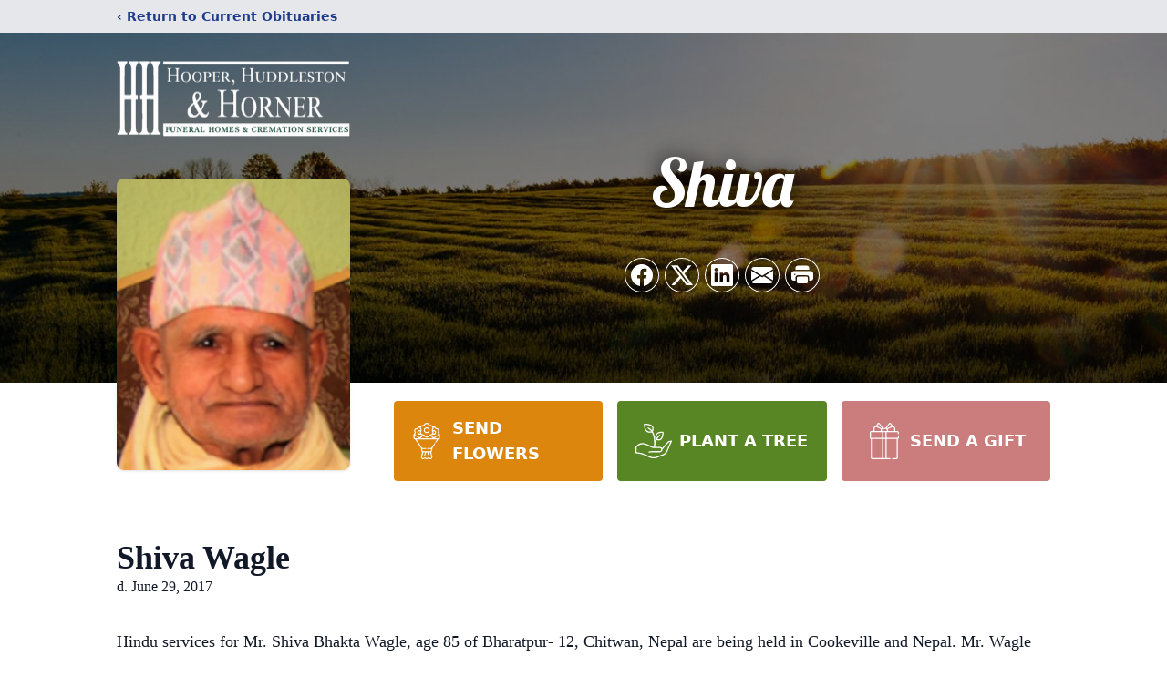

--- FILE ---
content_type: text/html; charset=utf-8
request_url: https://www.google.com/recaptcha/enterprise/anchor?ar=1&k=6LchUU0qAAAAAPVs5XdGMAA8TbHTR1HNlRB62Yqw&co=aHR0cHM6Ly93d3cuaGhoZnVuZXJhbHMuY29tOjQ0Mw..&hl=en&type=image&v=PoyoqOPhxBO7pBk68S4YbpHZ&theme=light&size=invisible&badge=bottomright&anchor-ms=20000&execute-ms=30000&cb=axa03m5sa4sn
body_size: 48938
content:
<!DOCTYPE HTML><html dir="ltr" lang="en"><head><meta http-equiv="Content-Type" content="text/html; charset=UTF-8">
<meta http-equiv="X-UA-Compatible" content="IE=edge">
<title>reCAPTCHA</title>
<style type="text/css">
/* cyrillic-ext */
@font-face {
  font-family: 'Roboto';
  font-style: normal;
  font-weight: 400;
  font-stretch: 100%;
  src: url(//fonts.gstatic.com/s/roboto/v48/KFO7CnqEu92Fr1ME7kSn66aGLdTylUAMa3GUBHMdazTgWw.woff2) format('woff2');
  unicode-range: U+0460-052F, U+1C80-1C8A, U+20B4, U+2DE0-2DFF, U+A640-A69F, U+FE2E-FE2F;
}
/* cyrillic */
@font-face {
  font-family: 'Roboto';
  font-style: normal;
  font-weight: 400;
  font-stretch: 100%;
  src: url(//fonts.gstatic.com/s/roboto/v48/KFO7CnqEu92Fr1ME7kSn66aGLdTylUAMa3iUBHMdazTgWw.woff2) format('woff2');
  unicode-range: U+0301, U+0400-045F, U+0490-0491, U+04B0-04B1, U+2116;
}
/* greek-ext */
@font-face {
  font-family: 'Roboto';
  font-style: normal;
  font-weight: 400;
  font-stretch: 100%;
  src: url(//fonts.gstatic.com/s/roboto/v48/KFO7CnqEu92Fr1ME7kSn66aGLdTylUAMa3CUBHMdazTgWw.woff2) format('woff2');
  unicode-range: U+1F00-1FFF;
}
/* greek */
@font-face {
  font-family: 'Roboto';
  font-style: normal;
  font-weight: 400;
  font-stretch: 100%;
  src: url(//fonts.gstatic.com/s/roboto/v48/KFO7CnqEu92Fr1ME7kSn66aGLdTylUAMa3-UBHMdazTgWw.woff2) format('woff2');
  unicode-range: U+0370-0377, U+037A-037F, U+0384-038A, U+038C, U+038E-03A1, U+03A3-03FF;
}
/* math */
@font-face {
  font-family: 'Roboto';
  font-style: normal;
  font-weight: 400;
  font-stretch: 100%;
  src: url(//fonts.gstatic.com/s/roboto/v48/KFO7CnqEu92Fr1ME7kSn66aGLdTylUAMawCUBHMdazTgWw.woff2) format('woff2');
  unicode-range: U+0302-0303, U+0305, U+0307-0308, U+0310, U+0312, U+0315, U+031A, U+0326-0327, U+032C, U+032F-0330, U+0332-0333, U+0338, U+033A, U+0346, U+034D, U+0391-03A1, U+03A3-03A9, U+03B1-03C9, U+03D1, U+03D5-03D6, U+03F0-03F1, U+03F4-03F5, U+2016-2017, U+2034-2038, U+203C, U+2040, U+2043, U+2047, U+2050, U+2057, U+205F, U+2070-2071, U+2074-208E, U+2090-209C, U+20D0-20DC, U+20E1, U+20E5-20EF, U+2100-2112, U+2114-2115, U+2117-2121, U+2123-214F, U+2190, U+2192, U+2194-21AE, U+21B0-21E5, U+21F1-21F2, U+21F4-2211, U+2213-2214, U+2216-22FF, U+2308-230B, U+2310, U+2319, U+231C-2321, U+2336-237A, U+237C, U+2395, U+239B-23B7, U+23D0, U+23DC-23E1, U+2474-2475, U+25AF, U+25B3, U+25B7, U+25BD, U+25C1, U+25CA, U+25CC, U+25FB, U+266D-266F, U+27C0-27FF, U+2900-2AFF, U+2B0E-2B11, U+2B30-2B4C, U+2BFE, U+3030, U+FF5B, U+FF5D, U+1D400-1D7FF, U+1EE00-1EEFF;
}
/* symbols */
@font-face {
  font-family: 'Roboto';
  font-style: normal;
  font-weight: 400;
  font-stretch: 100%;
  src: url(//fonts.gstatic.com/s/roboto/v48/KFO7CnqEu92Fr1ME7kSn66aGLdTylUAMaxKUBHMdazTgWw.woff2) format('woff2');
  unicode-range: U+0001-000C, U+000E-001F, U+007F-009F, U+20DD-20E0, U+20E2-20E4, U+2150-218F, U+2190, U+2192, U+2194-2199, U+21AF, U+21E6-21F0, U+21F3, U+2218-2219, U+2299, U+22C4-22C6, U+2300-243F, U+2440-244A, U+2460-24FF, U+25A0-27BF, U+2800-28FF, U+2921-2922, U+2981, U+29BF, U+29EB, U+2B00-2BFF, U+4DC0-4DFF, U+FFF9-FFFB, U+10140-1018E, U+10190-1019C, U+101A0, U+101D0-101FD, U+102E0-102FB, U+10E60-10E7E, U+1D2C0-1D2D3, U+1D2E0-1D37F, U+1F000-1F0FF, U+1F100-1F1AD, U+1F1E6-1F1FF, U+1F30D-1F30F, U+1F315, U+1F31C, U+1F31E, U+1F320-1F32C, U+1F336, U+1F378, U+1F37D, U+1F382, U+1F393-1F39F, U+1F3A7-1F3A8, U+1F3AC-1F3AF, U+1F3C2, U+1F3C4-1F3C6, U+1F3CA-1F3CE, U+1F3D4-1F3E0, U+1F3ED, U+1F3F1-1F3F3, U+1F3F5-1F3F7, U+1F408, U+1F415, U+1F41F, U+1F426, U+1F43F, U+1F441-1F442, U+1F444, U+1F446-1F449, U+1F44C-1F44E, U+1F453, U+1F46A, U+1F47D, U+1F4A3, U+1F4B0, U+1F4B3, U+1F4B9, U+1F4BB, U+1F4BF, U+1F4C8-1F4CB, U+1F4D6, U+1F4DA, U+1F4DF, U+1F4E3-1F4E6, U+1F4EA-1F4ED, U+1F4F7, U+1F4F9-1F4FB, U+1F4FD-1F4FE, U+1F503, U+1F507-1F50B, U+1F50D, U+1F512-1F513, U+1F53E-1F54A, U+1F54F-1F5FA, U+1F610, U+1F650-1F67F, U+1F687, U+1F68D, U+1F691, U+1F694, U+1F698, U+1F6AD, U+1F6B2, U+1F6B9-1F6BA, U+1F6BC, U+1F6C6-1F6CF, U+1F6D3-1F6D7, U+1F6E0-1F6EA, U+1F6F0-1F6F3, U+1F6F7-1F6FC, U+1F700-1F7FF, U+1F800-1F80B, U+1F810-1F847, U+1F850-1F859, U+1F860-1F887, U+1F890-1F8AD, U+1F8B0-1F8BB, U+1F8C0-1F8C1, U+1F900-1F90B, U+1F93B, U+1F946, U+1F984, U+1F996, U+1F9E9, U+1FA00-1FA6F, U+1FA70-1FA7C, U+1FA80-1FA89, U+1FA8F-1FAC6, U+1FACE-1FADC, U+1FADF-1FAE9, U+1FAF0-1FAF8, U+1FB00-1FBFF;
}
/* vietnamese */
@font-face {
  font-family: 'Roboto';
  font-style: normal;
  font-weight: 400;
  font-stretch: 100%;
  src: url(//fonts.gstatic.com/s/roboto/v48/KFO7CnqEu92Fr1ME7kSn66aGLdTylUAMa3OUBHMdazTgWw.woff2) format('woff2');
  unicode-range: U+0102-0103, U+0110-0111, U+0128-0129, U+0168-0169, U+01A0-01A1, U+01AF-01B0, U+0300-0301, U+0303-0304, U+0308-0309, U+0323, U+0329, U+1EA0-1EF9, U+20AB;
}
/* latin-ext */
@font-face {
  font-family: 'Roboto';
  font-style: normal;
  font-weight: 400;
  font-stretch: 100%;
  src: url(//fonts.gstatic.com/s/roboto/v48/KFO7CnqEu92Fr1ME7kSn66aGLdTylUAMa3KUBHMdazTgWw.woff2) format('woff2');
  unicode-range: U+0100-02BA, U+02BD-02C5, U+02C7-02CC, U+02CE-02D7, U+02DD-02FF, U+0304, U+0308, U+0329, U+1D00-1DBF, U+1E00-1E9F, U+1EF2-1EFF, U+2020, U+20A0-20AB, U+20AD-20C0, U+2113, U+2C60-2C7F, U+A720-A7FF;
}
/* latin */
@font-face {
  font-family: 'Roboto';
  font-style: normal;
  font-weight: 400;
  font-stretch: 100%;
  src: url(//fonts.gstatic.com/s/roboto/v48/KFO7CnqEu92Fr1ME7kSn66aGLdTylUAMa3yUBHMdazQ.woff2) format('woff2');
  unicode-range: U+0000-00FF, U+0131, U+0152-0153, U+02BB-02BC, U+02C6, U+02DA, U+02DC, U+0304, U+0308, U+0329, U+2000-206F, U+20AC, U+2122, U+2191, U+2193, U+2212, U+2215, U+FEFF, U+FFFD;
}
/* cyrillic-ext */
@font-face {
  font-family: 'Roboto';
  font-style: normal;
  font-weight: 500;
  font-stretch: 100%;
  src: url(//fonts.gstatic.com/s/roboto/v48/KFO7CnqEu92Fr1ME7kSn66aGLdTylUAMa3GUBHMdazTgWw.woff2) format('woff2');
  unicode-range: U+0460-052F, U+1C80-1C8A, U+20B4, U+2DE0-2DFF, U+A640-A69F, U+FE2E-FE2F;
}
/* cyrillic */
@font-face {
  font-family: 'Roboto';
  font-style: normal;
  font-weight: 500;
  font-stretch: 100%;
  src: url(//fonts.gstatic.com/s/roboto/v48/KFO7CnqEu92Fr1ME7kSn66aGLdTylUAMa3iUBHMdazTgWw.woff2) format('woff2');
  unicode-range: U+0301, U+0400-045F, U+0490-0491, U+04B0-04B1, U+2116;
}
/* greek-ext */
@font-face {
  font-family: 'Roboto';
  font-style: normal;
  font-weight: 500;
  font-stretch: 100%;
  src: url(//fonts.gstatic.com/s/roboto/v48/KFO7CnqEu92Fr1ME7kSn66aGLdTylUAMa3CUBHMdazTgWw.woff2) format('woff2');
  unicode-range: U+1F00-1FFF;
}
/* greek */
@font-face {
  font-family: 'Roboto';
  font-style: normal;
  font-weight: 500;
  font-stretch: 100%;
  src: url(//fonts.gstatic.com/s/roboto/v48/KFO7CnqEu92Fr1ME7kSn66aGLdTylUAMa3-UBHMdazTgWw.woff2) format('woff2');
  unicode-range: U+0370-0377, U+037A-037F, U+0384-038A, U+038C, U+038E-03A1, U+03A3-03FF;
}
/* math */
@font-face {
  font-family: 'Roboto';
  font-style: normal;
  font-weight: 500;
  font-stretch: 100%;
  src: url(//fonts.gstatic.com/s/roboto/v48/KFO7CnqEu92Fr1ME7kSn66aGLdTylUAMawCUBHMdazTgWw.woff2) format('woff2');
  unicode-range: U+0302-0303, U+0305, U+0307-0308, U+0310, U+0312, U+0315, U+031A, U+0326-0327, U+032C, U+032F-0330, U+0332-0333, U+0338, U+033A, U+0346, U+034D, U+0391-03A1, U+03A3-03A9, U+03B1-03C9, U+03D1, U+03D5-03D6, U+03F0-03F1, U+03F4-03F5, U+2016-2017, U+2034-2038, U+203C, U+2040, U+2043, U+2047, U+2050, U+2057, U+205F, U+2070-2071, U+2074-208E, U+2090-209C, U+20D0-20DC, U+20E1, U+20E5-20EF, U+2100-2112, U+2114-2115, U+2117-2121, U+2123-214F, U+2190, U+2192, U+2194-21AE, U+21B0-21E5, U+21F1-21F2, U+21F4-2211, U+2213-2214, U+2216-22FF, U+2308-230B, U+2310, U+2319, U+231C-2321, U+2336-237A, U+237C, U+2395, U+239B-23B7, U+23D0, U+23DC-23E1, U+2474-2475, U+25AF, U+25B3, U+25B7, U+25BD, U+25C1, U+25CA, U+25CC, U+25FB, U+266D-266F, U+27C0-27FF, U+2900-2AFF, U+2B0E-2B11, U+2B30-2B4C, U+2BFE, U+3030, U+FF5B, U+FF5D, U+1D400-1D7FF, U+1EE00-1EEFF;
}
/* symbols */
@font-face {
  font-family: 'Roboto';
  font-style: normal;
  font-weight: 500;
  font-stretch: 100%;
  src: url(//fonts.gstatic.com/s/roboto/v48/KFO7CnqEu92Fr1ME7kSn66aGLdTylUAMaxKUBHMdazTgWw.woff2) format('woff2');
  unicode-range: U+0001-000C, U+000E-001F, U+007F-009F, U+20DD-20E0, U+20E2-20E4, U+2150-218F, U+2190, U+2192, U+2194-2199, U+21AF, U+21E6-21F0, U+21F3, U+2218-2219, U+2299, U+22C4-22C6, U+2300-243F, U+2440-244A, U+2460-24FF, U+25A0-27BF, U+2800-28FF, U+2921-2922, U+2981, U+29BF, U+29EB, U+2B00-2BFF, U+4DC0-4DFF, U+FFF9-FFFB, U+10140-1018E, U+10190-1019C, U+101A0, U+101D0-101FD, U+102E0-102FB, U+10E60-10E7E, U+1D2C0-1D2D3, U+1D2E0-1D37F, U+1F000-1F0FF, U+1F100-1F1AD, U+1F1E6-1F1FF, U+1F30D-1F30F, U+1F315, U+1F31C, U+1F31E, U+1F320-1F32C, U+1F336, U+1F378, U+1F37D, U+1F382, U+1F393-1F39F, U+1F3A7-1F3A8, U+1F3AC-1F3AF, U+1F3C2, U+1F3C4-1F3C6, U+1F3CA-1F3CE, U+1F3D4-1F3E0, U+1F3ED, U+1F3F1-1F3F3, U+1F3F5-1F3F7, U+1F408, U+1F415, U+1F41F, U+1F426, U+1F43F, U+1F441-1F442, U+1F444, U+1F446-1F449, U+1F44C-1F44E, U+1F453, U+1F46A, U+1F47D, U+1F4A3, U+1F4B0, U+1F4B3, U+1F4B9, U+1F4BB, U+1F4BF, U+1F4C8-1F4CB, U+1F4D6, U+1F4DA, U+1F4DF, U+1F4E3-1F4E6, U+1F4EA-1F4ED, U+1F4F7, U+1F4F9-1F4FB, U+1F4FD-1F4FE, U+1F503, U+1F507-1F50B, U+1F50D, U+1F512-1F513, U+1F53E-1F54A, U+1F54F-1F5FA, U+1F610, U+1F650-1F67F, U+1F687, U+1F68D, U+1F691, U+1F694, U+1F698, U+1F6AD, U+1F6B2, U+1F6B9-1F6BA, U+1F6BC, U+1F6C6-1F6CF, U+1F6D3-1F6D7, U+1F6E0-1F6EA, U+1F6F0-1F6F3, U+1F6F7-1F6FC, U+1F700-1F7FF, U+1F800-1F80B, U+1F810-1F847, U+1F850-1F859, U+1F860-1F887, U+1F890-1F8AD, U+1F8B0-1F8BB, U+1F8C0-1F8C1, U+1F900-1F90B, U+1F93B, U+1F946, U+1F984, U+1F996, U+1F9E9, U+1FA00-1FA6F, U+1FA70-1FA7C, U+1FA80-1FA89, U+1FA8F-1FAC6, U+1FACE-1FADC, U+1FADF-1FAE9, U+1FAF0-1FAF8, U+1FB00-1FBFF;
}
/* vietnamese */
@font-face {
  font-family: 'Roboto';
  font-style: normal;
  font-weight: 500;
  font-stretch: 100%;
  src: url(//fonts.gstatic.com/s/roboto/v48/KFO7CnqEu92Fr1ME7kSn66aGLdTylUAMa3OUBHMdazTgWw.woff2) format('woff2');
  unicode-range: U+0102-0103, U+0110-0111, U+0128-0129, U+0168-0169, U+01A0-01A1, U+01AF-01B0, U+0300-0301, U+0303-0304, U+0308-0309, U+0323, U+0329, U+1EA0-1EF9, U+20AB;
}
/* latin-ext */
@font-face {
  font-family: 'Roboto';
  font-style: normal;
  font-weight: 500;
  font-stretch: 100%;
  src: url(//fonts.gstatic.com/s/roboto/v48/KFO7CnqEu92Fr1ME7kSn66aGLdTylUAMa3KUBHMdazTgWw.woff2) format('woff2');
  unicode-range: U+0100-02BA, U+02BD-02C5, U+02C7-02CC, U+02CE-02D7, U+02DD-02FF, U+0304, U+0308, U+0329, U+1D00-1DBF, U+1E00-1E9F, U+1EF2-1EFF, U+2020, U+20A0-20AB, U+20AD-20C0, U+2113, U+2C60-2C7F, U+A720-A7FF;
}
/* latin */
@font-face {
  font-family: 'Roboto';
  font-style: normal;
  font-weight: 500;
  font-stretch: 100%;
  src: url(//fonts.gstatic.com/s/roboto/v48/KFO7CnqEu92Fr1ME7kSn66aGLdTylUAMa3yUBHMdazQ.woff2) format('woff2');
  unicode-range: U+0000-00FF, U+0131, U+0152-0153, U+02BB-02BC, U+02C6, U+02DA, U+02DC, U+0304, U+0308, U+0329, U+2000-206F, U+20AC, U+2122, U+2191, U+2193, U+2212, U+2215, U+FEFF, U+FFFD;
}
/* cyrillic-ext */
@font-face {
  font-family: 'Roboto';
  font-style: normal;
  font-weight: 900;
  font-stretch: 100%;
  src: url(//fonts.gstatic.com/s/roboto/v48/KFO7CnqEu92Fr1ME7kSn66aGLdTylUAMa3GUBHMdazTgWw.woff2) format('woff2');
  unicode-range: U+0460-052F, U+1C80-1C8A, U+20B4, U+2DE0-2DFF, U+A640-A69F, U+FE2E-FE2F;
}
/* cyrillic */
@font-face {
  font-family: 'Roboto';
  font-style: normal;
  font-weight: 900;
  font-stretch: 100%;
  src: url(//fonts.gstatic.com/s/roboto/v48/KFO7CnqEu92Fr1ME7kSn66aGLdTylUAMa3iUBHMdazTgWw.woff2) format('woff2');
  unicode-range: U+0301, U+0400-045F, U+0490-0491, U+04B0-04B1, U+2116;
}
/* greek-ext */
@font-face {
  font-family: 'Roboto';
  font-style: normal;
  font-weight: 900;
  font-stretch: 100%;
  src: url(//fonts.gstatic.com/s/roboto/v48/KFO7CnqEu92Fr1ME7kSn66aGLdTylUAMa3CUBHMdazTgWw.woff2) format('woff2');
  unicode-range: U+1F00-1FFF;
}
/* greek */
@font-face {
  font-family: 'Roboto';
  font-style: normal;
  font-weight: 900;
  font-stretch: 100%;
  src: url(//fonts.gstatic.com/s/roboto/v48/KFO7CnqEu92Fr1ME7kSn66aGLdTylUAMa3-UBHMdazTgWw.woff2) format('woff2');
  unicode-range: U+0370-0377, U+037A-037F, U+0384-038A, U+038C, U+038E-03A1, U+03A3-03FF;
}
/* math */
@font-face {
  font-family: 'Roboto';
  font-style: normal;
  font-weight: 900;
  font-stretch: 100%;
  src: url(//fonts.gstatic.com/s/roboto/v48/KFO7CnqEu92Fr1ME7kSn66aGLdTylUAMawCUBHMdazTgWw.woff2) format('woff2');
  unicode-range: U+0302-0303, U+0305, U+0307-0308, U+0310, U+0312, U+0315, U+031A, U+0326-0327, U+032C, U+032F-0330, U+0332-0333, U+0338, U+033A, U+0346, U+034D, U+0391-03A1, U+03A3-03A9, U+03B1-03C9, U+03D1, U+03D5-03D6, U+03F0-03F1, U+03F4-03F5, U+2016-2017, U+2034-2038, U+203C, U+2040, U+2043, U+2047, U+2050, U+2057, U+205F, U+2070-2071, U+2074-208E, U+2090-209C, U+20D0-20DC, U+20E1, U+20E5-20EF, U+2100-2112, U+2114-2115, U+2117-2121, U+2123-214F, U+2190, U+2192, U+2194-21AE, U+21B0-21E5, U+21F1-21F2, U+21F4-2211, U+2213-2214, U+2216-22FF, U+2308-230B, U+2310, U+2319, U+231C-2321, U+2336-237A, U+237C, U+2395, U+239B-23B7, U+23D0, U+23DC-23E1, U+2474-2475, U+25AF, U+25B3, U+25B7, U+25BD, U+25C1, U+25CA, U+25CC, U+25FB, U+266D-266F, U+27C0-27FF, U+2900-2AFF, U+2B0E-2B11, U+2B30-2B4C, U+2BFE, U+3030, U+FF5B, U+FF5D, U+1D400-1D7FF, U+1EE00-1EEFF;
}
/* symbols */
@font-face {
  font-family: 'Roboto';
  font-style: normal;
  font-weight: 900;
  font-stretch: 100%;
  src: url(//fonts.gstatic.com/s/roboto/v48/KFO7CnqEu92Fr1ME7kSn66aGLdTylUAMaxKUBHMdazTgWw.woff2) format('woff2');
  unicode-range: U+0001-000C, U+000E-001F, U+007F-009F, U+20DD-20E0, U+20E2-20E4, U+2150-218F, U+2190, U+2192, U+2194-2199, U+21AF, U+21E6-21F0, U+21F3, U+2218-2219, U+2299, U+22C4-22C6, U+2300-243F, U+2440-244A, U+2460-24FF, U+25A0-27BF, U+2800-28FF, U+2921-2922, U+2981, U+29BF, U+29EB, U+2B00-2BFF, U+4DC0-4DFF, U+FFF9-FFFB, U+10140-1018E, U+10190-1019C, U+101A0, U+101D0-101FD, U+102E0-102FB, U+10E60-10E7E, U+1D2C0-1D2D3, U+1D2E0-1D37F, U+1F000-1F0FF, U+1F100-1F1AD, U+1F1E6-1F1FF, U+1F30D-1F30F, U+1F315, U+1F31C, U+1F31E, U+1F320-1F32C, U+1F336, U+1F378, U+1F37D, U+1F382, U+1F393-1F39F, U+1F3A7-1F3A8, U+1F3AC-1F3AF, U+1F3C2, U+1F3C4-1F3C6, U+1F3CA-1F3CE, U+1F3D4-1F3E0, U+1F3ED, U+1F3F1-1F3F3, U+1F3F5-1F3F7, U+1F408, U+1F415, U+1F41F, U+1F426, U+1F43F, U+1F441-1F442, U+1F444, U+1F446-1F449, U+1F44C-1F44E, U+1F453, U+1F46A, U+1F47D, U+1F4A3, U+1F4B0, U+1F4B3, U+1F4B9, U+1F4BB, U+1F4BF, U+1F4C8-1F4CB, U+1F4D6, U+1F4DA, U+1F4DF, U+1F4E3-1F4E6, U+1F4EA-1F4ED, U+1F4F7, U+1F4F9-1F4FB, U+1F4FD-1F4FE, U+1F503, U+1F507-1F50B, U+1F50D, U+1F512-1F513, U+1F53E-1F54A, U+1F54F-1F5FA, U+1F610, U+1F650-1F67F, U+1F687, U+1F68D, U+1F691, U+1F694, U+1F698, U+1F6AD, U+1F6B2, U+1F6B9-1F6BA, U+1F6BC, U+1F6C6-1F6CF, U+1F6D3-1F6D7, U+1F6E0-1F6EA, U+1F6F0-1F6F3, U+1F6F7-1F6FC, U+1F700-1F7FF, U+1F800-1F80B, U+1F810-1F847, U+1F850-1F859, U+1F860-1F887, U+1F890-1F8AD, U+1F8B0-1F8BB, U+1F8C0-1F8C1, U+1F900-1F90B, U+1F93B, U+1F946, U+1F984, U+1F996, U+1F9E9, U+1FA00-1FA6F, U+1FA70-1FA7C, U+1FA80-1FA89, U+1FA8F-1FAC6, U+1FACE-1FADC, U+1FADF-1FAE9, U+1FAF0-1FAF8, U+1FB00-1FBFF;
}
/* vietnamese */
@font-face {
  font-family: 'Roboto';
  font-style: normal;
  font-weight: 900;
  font-stretch: 100%;
  src: url(//fonts.gstatic.com/s/roboto/v48/KFO7CnqEu92Fr1ME7kSn66aGLdTylUAMa3OUBHMdazTgWw.woff2) format('woff2');
  unicode-range: U+0102-0103, U+0110-0111, U+0128-0129, U+0168-0169, U+01A0-01A1, U+01AF-01B0, U+0300-0301, U+0303-0304, U+0308-0309, U+0323, U+0329, U+1EA0-1EF9, U+20AB;
}
/* latin-ext */
@font-face {
  font-family: 'Roboto';
  font-style: normal;
  font-weight: 900;
  font-stretch: 100%;
  src: url(//fonts.gstatic.com/s/roboto/v48/KFO7CnqEu92Fr1ME7kSn66aGLdTylUAMa3KUBHMdazTgWw.woff2) format('woff2');
  unicode-range: U+0100-02BA, U+02BD-02C5, U+02C7-02CC, U+02CE-02D7, U+02DD-02FF, U+0304, U+0308, U+0329, U+1D00-1DBF, U+1E00-1E9F, U+1EF2-1EFF, U+2020, U+20A0-20AB, U+20AD-20C0, U+2113, U+2C60-2C7F, U+A720-A7FF;
}
/* latin */
@font-face {
  font-family: 'Roboto';
  font-style: normal;
  font-weight: 900;
  font-stretch: 100%;
  src: url(//fonts.gstatic.com/s/roboto/v48/KFO7CnqEu92Fr1ME7kSn66aGLdTylUAMa3yUBHMdazQ.woff2) format('woff2');
  unicode-range: U+0000-00FF, U+0131, U+0152-0153, U+02BB-02BC, U+02C6, U+02DA, U+02DC, U+0304, U+0308, U+0329, U+2000-206F, U+20AC, U+2122, U+2191, U+2193, U+2212, U+2215, U+FEFF, U+FFFD;
}

</style>
<link rel="stylesheet" type="text/css" href="https://www.gstatic.com/recaptcha/releases/PoyoqOPhxBO7pBk68S4YbpHZ/styles__ltr.css">
<script nonce="y2vEJYkMyv-tIRujgfOZTQ" type="text/javascript">window['__recaptcha_api'] = 'https://www.google.com/recaptcha/enterprise/';</script>
<script type="text/javascript" src="https://www.gstatic.com/recaptcha/releases/PoyoqOPhxBO7pBk68S4YbpHZ/recaptcha__en.js" nonce="y2vEJYkMyv-tIRujgfOZTQ">
      
    </script></head>
<body><div id="rc-anchor-alert" class="rc-anchor-alert"></div>
<input type="hidden" id="recaptcha-token" value="[base64]">
<script type="text/javascript" nonce="y2vEJYkMyv-tIRujgfOZTQ">
      recaptcha.anchor.Main.init("[\x22ainput\x22,[\x22bgdata\x22,\x22\x22,\[base64]/[base64]/[base64]/KE4oMTI0LHYsdi5HKSxMWihsLHYpKTpOKDEyNCx2LGwpLFYpLHYpLFQpKSxGKDE3MSx2KX0scjc9ZnVuY3Rpb24obCl7cmV0dXJuIGx9LEM9ZnVuY3Rpb24obCxWLHYpe04odixsLFYpLFZbYWtdPTI3OTZ9LG49ZnVuY3Rpb24obCxWKXtWLlg9KChWLlg/[base64]/[base64]/[base64]/[base64]/[base64]/[base64]/[base64]/[base64]/[base64]/[base64]/[base64]\\u003d\x22,\[base64]\x22,\x22w4tzV8ODRV/CnMKoJk1ZM8OfNHLDrcO0XSLCh8Kdw7HDlcOzJsKxLMKLRGV4FDrDl8K1Nj3CkMKBw6/Co8OMQS7CnD0LBcKpLVzCt8OJw4YwIcK3w5R8A8KjMsKsw7jDnsKEwrDCosOcw6xIYMK+wq4iJQkgwoTCpMOkFAxNVzd3woU8wpByccKrUMKmw59dGcKEwqM/w6hlwobChnIYw7Vcw4MLMVEVwrLCoG5cVMOxw41Uw5obw5xDd8OXw6XDsMKxw5AMacO1I2vDiDfDo8OuwobDtl/CmEnDl8KDw5HCrzXDqgLDsBvDosKnwobCi8ONKsKNw6cvDcOwfsKwJ8O0O8Kew6Ysw7oRw7PDisKqwpBrFcKww6jDmgFwb8KHw5N6wocUw6d7w7xlXsKTBsOEB8OtITE0dhVxQj7DvjnDncKZBsOJwq1MYxYrP8OXwonDvirDl2tPGsKow4rCt8ODw5bDu8K/NMOsw6/DhznCtMOYwqjDvmYpDsOawoRMwogjwq1qwrsNwrp/wpNsC31ZBMKAZcKmw7FCV8K3wrnDuMK6w5HDpMK3LcKKOhTDnMKMQydnFcOmcgLDvcK5bMOzNBpwMcOyGXUuwpDDuzcCVMK9w7AVw7zCgsKBwqzCm8Kuw4vCqg/[base64]/[base64]/DrsKawqAkcn8Dw50nwoMNe8OuPcOJwrTClxTCkWvCpsK7VCplZcKxwqTCm8OowqDDq8KRNCwUfgDDlSfDksK9XX8qV8Kxd8OBw4zDmsOeD8Kkw7YHaMKCwr1LK8Ozw6fDhw9ow4/DvsKgTcOhw7ESwp5kw5nCucOPV8KdwqtFworDmcO+MnzDsX1zw5zCv8OxZRHCtxDCncKqH8OGMwzDrcKmTMOzLCQqwqACA8KpTXERwpYRdDg1wpw3w5pXP8K5M8O/[base64]/CpBRuI1rDuMOCw4bDrsOSwqhKw4TChsKxw49ow5N7w5Yzw7rCmAVJw4Ucwp8/w4BHPsOtW8KfZsK0w70VIsKLwqFQUMOtwqE8wrdrw4Myw7fCvsOAaMODwrfCkEk3w6R7woISGwclw4PDocKVw6PDtj/Dk8KqIsKcw4FjMsOxwrVZDVzDkcKawqTCvDXDh8KUEsKywo3DhGTCq8OuwqRqw4TCigxFQQwDfMOBwqsow5LCscKiVsOIwovCpMK7wrbCmcOJJwojIcKeJsOlaEImK0LCoANlwp0beVzDhsK6NcO7UMKZwpsAwr7Cm2Vww4HDkcK1ZsOgMw/DtsK7wrRjfRPCsMKNfmtew7FQK8OJw7lsw57CoBTCigTCoS/DgMOqJMK1wrrDqnnDpsKOwrDClm11KsK4eMKtw5/DhxXDtMKmO8K2w6rCi8O/DFRYwrTCoCTDsTLDnmZmUcOVRntVGcOrw5jCqcKES0bCqiDDmzXCp8KYw4R1w5MaUMODw7jDnMOLw7M5wqJIAcOtDnp+wqUPZFvDpcOwd8Olw4XCsnMVECzCjg3DisK6w67CpcOvwoHDvTYGw7zDg17ChcOMw5cIwp7CgypmcsKpOMKcw6nChsOhBzDCnkJ/w7HCkcOLwoFKw4TDoVfDgcKCTgEjADcGTg00ccKow7bCmXtsRMOUw6cSLMK4QEbCi8OGwqjCvcOnwpluJ1EIJV83fDZkesOxw7QYJj/[base64]/Nlo4LcOKBHxecHrCosOtWRVOTGp/w4XCk8O5wq/CtsOFUVkuDMKlwr4EwrQ3w6nDlMK4OTjDtz1MXMOfcAbClMKaAivDp8KXDsKUw75IwpDDlU7DlFHCvEHCinvCgx/Dt8KPMx4Vw5dfw4Y9JsK3QMKnPyF0OjfCiznDhzLDj2zDu3fDiMKuwoZswpbCosK/MHHDpDjCt8KlLSbCs3vDsMKpwqgNS8KUGl5kw67CpH7CignDv8OwBMOkw7LDmxcgbEHCmxXDvXDCpRYuV23CucOCwpg5w7LDjsKNfh/CoTN+DkrDh8OPw4HDuHrCocOdMTHCkMOKDm0Sw5AXw7TDrMKLMUPCscK1EBIFV8KBPwrDhTrDqcOyImjCtzAXIsKdwr/CiMKWX8Ogw6rCkA5swr1Owr00Ni3ClsK6CMKNw7VDYkdqKBZ3IsKBIxBNVBHCpTlQQkx/wpHDr3HCqcKEw7TDssKQw5INDh7CpMK/w6czajzDvMOdcQ0rw5RbciBWacKqw57CrsOUw69Sw4RwWwzCrnZqNsK6w6hye8Kkw5wkwo4rM8KywrJ8Tl0+w7Y9c8K/wpA5wpnCusK3f2DChMK2GQAPw49hwr9/anDCucKKMwDDsVkoBxJuXAswwq4xSn7DlBLDqsKjIwtzFsKREsKWwrdbQhfDqFPCsmQtw4sCTFrDvcO7wprDvh7DvsO4VMOQw6UCBBtYKgjDmzxcw6XDo8OaH2XDpcKkK1ddPMOQw6TDrcKjw6rDmCnCrsOaImDCh8Ksw6IVwq/CmTbCs8OAKcO8wpETDVQwwoHCtRgZbTLDgxIdES1Lw4wXw7PDvsOdw7EvNzw6Pz0PwrjDuGrCo08fM8ONLinDiMO2bgHDgRjDscKAextiWMKnw53Dhhsuw7fClsOwbcOKw6bChsO5w7NAw4vDnsKsTG3Cv0Raw6zDksOGw4w/eALDj8OcYsKXw7UdKsOSw7nDtcKQw4rCqsOfMsOLwoXDoMK/V108ZDwWDnM7w7AgVQZDPFMSL8KFNcOOZHXCl8OBDSNkw5vDmzjCnMKSRsOFMcOjw77ClWUrECZww6kXPcKuw4tfG8Onw4LDgmzDrioHw73Di2Vbw4JQA1d5w6LCl8OcGn/[base64]/[base64]/Dv8OpNMOiwozDpgnDqFcQwrouYsKVw6jDmH5cXcObwqlMCsKbwrRgwrTCicKAM3rClsKgShzDjhIIw4ULYsKjVcODLcKnwqEOw7LCljYLw6g0w4IIw6EowoVza8K9OwNUwopKwp1+HgXCp8Ovw5HCoQMcw6dKIsOlw5bDosK1Vx1yw7rCiHnCiBrDgMKGSTM0wr/CjkQ+w6TCuwMLQE7DlsOIwooPw4nClsOSwp0+wokZDsKLw7XClELCqcORwqXCvMOXwo1vw4gqIwHDmQtJwqtkw5tPGgLDnQgAA8ONZj8ZeC/Dk8KlwqvCmkzDqcOewrlfR8KyMsK4w5Ukw5XCn8OZMcKZwrlPw4VHw5gaaVjDs3t0wqYAw445woDDm8OkF8OOwrTDpBEpw4IVQ8OMQnrCvT1ow7gvCHlrw4/[base64]/CqcOmdzfDmi7Dm2UXbMOLw7jCr8KDLRxDwpAfwr7CqDNhUk7CrxEEwq54w7dFUk0hG8ObwoXCg8KdwrFTw7TDscKMAi/CncK7woxawrzConbCm8OvGADCk8Kdw5Z8w5QewpzCksKgwqEawrTClWLDp8OqwqxsCQfCrsOAZDHCnloaNx/ClMO/[base64]/DnsOCEcKrecOowowDAsOiQ8OVd1XClcKbwrTDjWvDrMK2w5BKwrnCp8K2w5vCgU5Vw7DDpsOpFMKBdsOAKcOHBsOtw65Ww4TCm8ODw4HCqMOPw57DgMOIX8Knw5UQw7txG8KbwrUvwp/DkDUCRHc/w71fwodEDR98fsOzwpjCkcKNw4vCnGrDq0YiNsO6fMOBaMOSw47Ch8O7fRrDomF3ATTCucOCaMO+LUoda8K1NU/[base64]/[base64]/w7oZw6p8CMKtasKABsOpQMK7wqZYwpAGw6c1csOzE8ONDMOzw6DClMKLwp3DsENcw6PDqxklAMOtC8KbZMKCC8OKCzQtRMOOw4/Dh8K+wrjCt8KiSHlmc8K+XVJ3wpzDo8KwwrHCqMOmHcOdNBhVbjYSLjlQdMKdV8KXwqPDgcOUwoAZw7zCjsOPw6NLYsOWNMOpc8Oqw5Y8wp7ChcObwqPDssOMwr0GN2/[base64]/ChsK7w6kfEDDDqzDCpDjCqcKqNsOAw61fwqsqRcKRVF9/[base64]/Dig/CsBfCusOPMl5vGcOCYcKfFHA/w6NcwqZXw44RwrBwwqDCsTHDu8OUKcKIw49Bw43CnMK4fcKTwr3DvyB9VCjDqynDhMK3WcKgN8O2KSpHw6NAw5TCiHw7wq/DmElXU8OdT2jCt8OyC8OAZnZgS8Oew5U+wqU/[base64]/[base64]/DqiAeNcOKacKQw6/DnE7DvMOow4rDrHbDrmvDinTCkMKbw7ZCw4k2DR0RCMORwq/CmizCu8OCwpnDtD5YOhZ4QzzDrnV6w6DDviRMwpVJOXrCg8Orw7/Cn8ONEnDDuQ7DgcKSEMOrZUchwqfDpsObwpHCk2x0IcO1N8KawrnCi2vDoBHDuHXDgR7DjylkLMOrN0dWJhJ0wrZKeMOcw4UMZ8KBXT4WdTXDgCjDmsKGPlrCqVEXYMKsMz/CscKdDlfDtMOLYcOkLwoKw63Dp8OwVS3CoMOoV2HDlFkVwrpSwoxBwrEowqB0wroLZXjDvVDDqsOjLCRSHEfCuMK6wpU6MXvCncOfbx/CmRXDhsOUA8KaOsKMKMObw7FQwp/CuXfCvzPDth0qw6/Cq8K4YyNtw4YuXcODUMKQw7paN8OXE31ge2t/wqkvMAXCiyzCiMOpcG3Cv8O8wpDDjcKLKScTwpvCksOMw4jCpFnCvltXSxhWCsKVL8OCNsK/XMK1wqsewqHCmcOOLcK2YQTDkDEwwo03UMOowrPDvcKWwoQhwpNBPC7CuXjCijvDo2/CrzdgwpwFLWIwLFV3w5EJdsOVwpfDpm3CusO3AkbDti/CvR3CgQleVWYiS3Mvwrd0NMKwbMO8w7FVby3CssOXw6DDrC3Cm8OQaSt5EC3CusKUwoRIw5c8wpbDtEVeScOgMcKHc3vCkEc0woTDssO4wpo3wp9nYcOvw75vw5FgwrEgU8KXw5/CosKhQsOdGmfDjBxmwrLCpjDDlcKPw481TsKFw7rDhBBqBXTDn2FDPk3DhjtDw7LCu8Ogw5hWZg4SLsOkwo7DusOEccK1w5pXwocQTcOKwqQHcsK+KlwbMjNNwoXCnsKLwp/ChsOyKEAZwqorSMKMbw/CkHLCtsKRw5QsNXcmwrd+w7dROcObMsO/[base64]/Dl8O3w47DpMOsMEBtwpbCpMKCwpx4woQvDsKiBsOJU8Knw6wwwqHCuBbDrsOqQh/DrGHDucKaRCXCgcOdWcODwo/[base64]/ClCxdw77DkFp1WXECw6lSwrEOSMOKBFHCpU/Dj8OlwrXDsgZHw5DCmsKJw6DCmsO1aMK7fUrCkcKIwrjCvcOBwpxgwr3ChCkoZE83w77DicKgKBcwS8Khw6ZdK1zCjMOeTVjCtkUUwqcXwpY/w5p5FQgDw5zDqcK6fDrDvRBuwqrCsgkvS8Khw6fDlsKNw6M7w45zUsOZM2bCvjnDqVY3DMKkwrICw4PDvhlsw7VmbMKrw7/CpsOQCSHDkmRZworDqWpgwqhKcVjDuQPCpcKnw7HCpkrCnBvDsAt4VMK8wrHClMKfwqrDniA7wrzDncO0dTvCt8OGw6/CisO0Dw4WwrbDhVEIP3tWw5TDv8O4w5XCulBncX3DpUPClsK4L8KbQlxFwrbDhcKDJMKowo9fw5hrw5zCj2zCjDwGGV/Cg8KLIMK0woNtw43DiyPDlX8owpHCuW7DpMKJLmYPQ1BGQ27DtlVtwpvDsm3Dt8OAw7TDhxfDnsOjWcKIwpzDmMOQNMOLMCbDuzIOWsOsRh3DusOoTcKKT8KSw5vCpMK5wrISwpbCiFLChC5VJXJOUWDDjVnDj8O/dcOrw4HCp8KQwrrCosOWwrZvcWJID0EHG0lHPcKHw5LCgyjCnkwywpxNw7DDtcKJw6Mgw5HCucKidy4/wpstY8KjAynCo8ONW8OoQWMRw5PDtQnDmcKYYVsoAcKRwqDDphsuwqDCocOmwp1Ww7zCmhV/FsOsacOHGk7Dr8KsWWgBwoIcI8O4AEXCplNfwpUGwoBqwqRjQgDCkDbCqHLDqzzDu2rDhMKSKCdtbSgWwr/DvEQqw7nCksOzw6IRwqXDisOhYwAhwqhvwp1/OsKJdX7CmR7CqcKddQxuMVfDpMKBUhrCrE0hw4kLw7Q7HVI6NkTDp8K+VGXCoMOmE8K0d8O9wqdTaMKzSlkEw7/CvlvDuDkqwq88cABEw5VswpXDk0rDmxceCWx1w7nCuMORw5EBw4QaH8KDw6Anwp7Cq8K1w4bDok7CgcOew6jCkhEXPCDDrsOHwqJjWsONw457w7LCoQZWw4ZTbXM8FMOFwpkIwojCucKywolFW8KsesO3a8O4FEptw7YXw6nCkMOJw5vCr2DClB9/Yl9rw6HDjBpKw4R7FcOYwqgvCMKLEhFcO20ResOjwr/[base64]/[base64]/DqGc0H0MmwrLCgG9nCmbDoy3Dq8KpKMOrU1rCq0hpKMKLwrvCrC0ywqXCkDPClsOLSsKgbWN+e8KIwqdIw6U1WsKrW8K3HXXCrMOGbjUvw5rDgj9JOsOzw57CvcO/w7bCtMKkw5hdw7o4wp5NwrpZw5TClwd1woZRbyTCi8O8LsOGwqFGw5TDhR12w6RHw7jDllnCtxzCosKfw5F8BsOkfMK/ExfCtsK+UcKtwrtJw6DCqg1Kwo0fDknDjA4+w6A3JT5hV0bCi8KdwovDi8O6Lwd3wp3CgE0SVsOZEBILw5Fsw5bCiVzCvB/DtHjCnsKqwqY0wq15wofCosOdGsOYRjLCksKcwog8wppTw4RYw6Jpw6gMwp1Yw7QgKlB/w588QUUuWT3CgWwpw5XDu8KSw47CusKmYcO0McO6w61owopJMWTClRIRNXgrw5fDpU83wr3DjsO3w4QTWi19wrrCq8O5YkjCh8OaKcK1MynCszZLBwrDucKoSXshP8OuIjHCsMKtDMKQJi/DsmlJw7XDh8OCQsOvwqrDgFXCtMKQcxTCl2Nvw5FGwqV+w5tGX8OEKXYpdmVCwpxbdQfDpcK7HMO/wqfDssOow4VoX3bDphvDinFDURXDhcO7MMKkwokzU8K+K8KWTsKZwoYFUCYUfR7CjMKAw703wrvCncKIwq8swq57wppFAcK5w5Y/QsKew7IQL1TDnkJmFTDCs3vCjg8hw7TCtRvDicKJwojCuTcLQcKEfm0xWsK8QcOowqvDjMOdw5AIw5nCqMONdGnDnglnwo/DjFZbR8Knw5l6wpXCsQfCoVlANhM3w6DDv8Osw7JEwoAuw7zDrMK3IijDgMKgwpAgwpJtPMKCcV3DqcO1w6TDt8OdwpbDhm4uw7jDmV8QwqQQdjDCisODEjRldiEQO8OrV8OGDjd2YsK1wqfDok5zw6g/HkXCkjZ6w4rCh0DDt8K+GzAiw7/CtHlywp/DuR57PSTDtU/ChUfCsMO/woLCksOmNU/DojnDpsO+NQ0Uw53CuWF/wpphQMOjbsKzXThRw5xbQsKUV0kSwow4wo/[base64]/[base64]/[base64]/CvQY4XcOFw7fDkSMeHiLDnDM7TMK7w6bCn8KZNMOLwr0hw64Ew4bDlRhfwpBnOBxzdjRWN8OZO8OzwqBwwoHDisK/[base64]/w4pBQQLDtcKywqHDkiXCqxfCjsOtLn7DnsOWQUnCv8K2w6E8w4LCmTNQwq3ClEDDlRnDosO6w7bDo20kw4LDhcKQwrbDkXPCsMKJwr3DmsOLUcKzOSs7R8OCbmRwHH8/w6pRw4PDih3CsTjDtsORFAjDiUXClsOYJsKjwovCtMOVw5EOw6PCvU/Dt3kPUD9Bwq7DoTbDscOJw5rCmMKJb8OQw5kSMQZXw4dyOlgeKBNOE8OaIwjCv8K5SQ4OwqApw5fDpcK9Q8KlShbDkzdTw48nMCDDq0RAUMO2wrHCk2/CkAYmeMKxLVIswprDjmMhw543QsOsw7zCgMOoPcOWw4PCm2LDgEpFw7tNwrDDisOTwpE0HcKkw7TCkcKOw4YmLMO2UsK9BQLDoiPCtcKuw4ZFc8OSC8Oqw6MDO8Kmw7DDl0EUw5HCizjDpzpFDSVqwrgTSMKEw7nDvGTDn8KMwojDsigcH8OkTcKhM2/DuiXCpTIfLB7DtVJTMcOZDizDpMOjwp1PS0nCj3nClQ3CmsO0QMKZOMKTw7XCqcOZwr0IAEVrw63CsMOFMcOzDxsjw7Aew6/DkhMnw6XChsK0wr/CuMOzw4w0JnZSN8OOccKzw5DCv8KrCwXDgMKWw6JbdMKdw4l+w7Y5w7HDu8OXL8K9CmBqbsKJZxzCtMKPLGRiwo8XwqNiQcOORsK6VDFPwr0ww43Ci8OaQAPDhcO1wpzDnnQ6IcOiemI7DcOWLBbCp8OSWsKOTsKcKAnChgvCiMKQZE00WRYqwp8kMXBww5zCglDCii/DhFTChy9+ScOaBSd4w4l6wpTCvsOsw4DDvMOpFSJ+w5jDhQJOw7kJQAd4Vx3ChxnCjUPCscOJwrcOw5vDmMO+w7tABzIBVMOiw6nCtynDq23CkcOxEcK9wqXCkVDCusK5JMKpw4I1PRs4X8O+w6VeARDDr8KzSMKZwp/DnEQoASvCgGF2w796w7TCsDvCrSNEwqHDmcOgwpUAwrjCvXlHN8O0d1opwrBRJMKSYA/Cn8KOWSnDtWs/[base64]/w53Dk8KGwrbCrH3Ch1PDjRxDaMK1f8KKIlDDvMOtw4A2w7kueG3CsizCkcK5wpbDsMKHwqXDgsKwwrDCj2zDhBcoEAPDpAZow4/Dr8OXAHgwElNYw4XCrcOkw44wRsOWUMOZE342wqTDgcO3wojCs8KPQTDChsKKw6Z5w7XDsAEWEsOHwrtkXAfCr8OeEMO/JWbChmRbSUNOfMKCbcKawpFcCMOSwp/CnA9+w53Cu8Oaw7zCg8OawrHCqcKuc8KYWMOgw5BxWsKbwph5NcOHw73DvMKCYsOBwrQ+LcKCwrFiw57CqMKWFMOuLATDrQ49YMOBwpgbwqtkw6p3w5R4wp7Cq3JyWcKvPMOjwolFwpTDsMO3KcKSaXzDkMKSw5DCuMKmwqAgGsKgw4XDoSosMMKvwpV/eERKKMOYwrMdBRM1w4sYwpMww57CpsO0w5tywrFZw4zCkH9yDcKew5XCicOWw6zDtxPDgsKnJ2V6w7xgJcObw5xrdgjDjEnCnAswwrvDh37Dpm/CjMKbHcOzwr5awqfCh3zClljDiMKKDy/DoMOTfcKZw6DDh3ZmeH/CusKKOV7Com1Dw6bDpsKtdmLDmsKZwqcvwrcZEMKQBsKNWV/[base64]/CjMKqVMKLD17Du8KATXzClMKYGmLCksKbPcOVZsOiw483w6xLwpVTwpvDmSbCosKWXsKdw5nDmjPCn1g+VVbCsVMoKnvDvAfDjXvCtjHCgcKtw4NPwoXCkcO4wpcEw54JZGUFwrgjMcOdSsOwYMKIwpQlw649w5PClwjDssK5TsK4w4PDpcOcw7hBeW/CqyfCnMOwwqLDnzQ9aztxwol2EsKxw7lkdsOAwpwXwptXC8KAKlBKw4jDr8KkcMKgw50NVjTCvSzCsQ/CtiwLezvCi3zCmcOBK1xbw7xMw4/[base64]/NMK5ZFlVw7QGIcOCwofDqU3CgcKTWyoRMwxfw7/[base64]/CsxTCp8O9w63CoCXCqMKAwrXClcK4TMOaAMOkOm3CkHwhQ8Kiw4/DhMKGwo7DgsKtw5NYwo9Vw4DDocKRW8ONwrrCvVPCosKtJEvDo8Ocw6EbEj3Dv8O4AsOzXMKRw5/ChMO8ZhnCoA3Ci8KRw5t4wp9Lw4knWx50fzt2wpDDjzvDlho5Vx5Tw5s1fC8kFcOrPyALw4J6TRAOwq8+KsKEcMKYZRbDuGPDmMKnw6DDrFvCncOoJjIGH2LCncKbwqDDqMK6bcOYIMOOw4zDtFnDgsK8L0nCgMKAWMOvwrjDssOfRA7CvA3Dol/DhMOFR8O+VsOqBsOzwoUKSMOvwo/CsMKsfi3DlnMRw7LCsQwEwoBUwo7Dq8KWw512DcOGwp/[base64]/CrFfDlzHCoQExacKaw4xHXsKrwq0ew63DqcO1OGzDp8KSQGvCoU/Cl8OqIcO7w6HCsXIWwo7CpsOTw5nDg8K4wqPCnEA9A8OlMVZpw6nCpcKYwqjDlcOkwq/DmsKuwr8Pw6pGY8Kyw5vCvjMgWzYMwosme8KAwp/[base64]/[base64]/DlsKbw5DCrgYPw6I/IcKnTRnCh8K5w5l+H8OrP0DDvX9mPVl3fMKMwoBDNj3DhmbChnk0P11UUDfDh8O1wq/Cv2nDln0sblxgwqIhSSw9wrbChcKQwqRHw61Sw7XDkcOlwqQnw5oEwpnDjBXCrzHCgcKHwqLDqhTCuF/Ds8ORwrcswodgwr9XKcOLwozDpiwKWMK0w68SaMOtFsOUccK5XiRdFsO0IMOtaFkkZ3tjw4B2w5nDoi8hZ8KHAEVNwpJoOXzCi0HDssKwwogWwr/ClMKGwp3DplTDim8Xwrt4T8Odw4NJw7nDtMOlH8KpwqbDoDQywqwxa8KTwrI7SC5JwrHDt8KjBcOlw7wqXT7Cu8OPa8Kpw7DCksO9w51TI8OlworDr8KIW8K6bALDh8OXwofCiDnDtT7DtsKlwoXClsOYQcO8wrXCtsOXNlnCkX/CuwnDv8O1wp1qwoPDkAwMw7lMwrh4AcKGwrTCgBHDuMKtH8K3OjB2NcKNIyfCt8OiNGpPB8KRc8K5w6Bgwr/[base64]/[base64]/[base64]/DqRRBbB7DkMOfb8K1TcKDwrvDl03Cl0pGw7zCqjPDpMK0w7AiU8OdwqwQwo0/w6LDi8Khw6HCkMKyYsOoblcHPsOSA3Y9OsKgw67Dim/[base64]/DocKawrtkwrp6QmZKw4zCqlZOKcKIw73Di8K6RsOgwojDv8Kqwo5Rc1J+M8KuOcKbwosaJ8OTHsOWLMO1wp/DilPClXrDoMKTwqvCgMK5wqJjZMOewqXDu2IvXx3ChCA8w5s3woAmwpzDkUvCsMOXw6PDv1Jbw7vCoMO2ICnDj8OMw4sGwo3Cqzdvw55nwosJw4Juw47Cn8OxUMO0wrkvwppZAsKFAcOHCjTCo2PDnMOWScK+WMKdwrp/w4ptO8OLw7g9wpR8w54XGcKEwrXCksOlWU8lw4dKwrnDm8OfOMOww47CksKXwrx7wqDDisKzw4nDr8OoNTEfwqVBwrcrLitvwrxpJcOVBsOrwoVRwplew67DqsKqwro4MsKVw6LCuMK3JxnDqMK/[base64]/CvMKKScKxw6cjdGQNwqrDmsK5dTbDo8KKw4Zaw4XDqlhSwo17aMK+w7fDp8KNH8K0IjTCt1ppdkDCrMO9UlfDvXvCoMKGwqnDpMOgwqICSTzDknzCsEc8wrpnQcKeGsKJHh/DlMK9wpshwpVicU3Cm0vCucKHMBduQDQkKErChcKPwpJ6w7nCrsKdw50tBTgeKkcOZcOgDMOFwp94d8KMw5QIwoNjw5zDrTjDkQXCisKFZ20lw4fCtBpJw57DmcK4w78Rw60AT8KFwooSIsKow4oLw5LDtsOsR8Ktw4jDkMOQX8KREsK5d8K0LA/CnlfDhH5pw4TCuT96ImbChcOqcsOvw5VJwpsyVMOJwozDmcK5SwPCim1Zw53DqSvDslMywrZ4w7PCihUCcwcew7nDt1hBwrDDscKIw74swoQ1w47CrcK2TQwZKxHDmVd/WMO/DMK4bRDCvMOdXxBaw7XDnMKVw5nCpnzDh8KlYUQewq1MwpzCrmzDkcO+w7vCjsO5wr7CpMKXwrJrZ8K6PmVZwrUwfFhLw7EUwr7CmsOEw4UpJ8KMdsOlLsKzP2vCt2jDvx0Dw4jClsOLQjo6UEbDvjciA3jCjMKaa1/DtDvDuSfCvGlYwpw9aSnClsK0G8K9w6rDqcKYw6XDlxIRCMO0GjfDicK6w53CqQPCvBnChsOYbcOYc8Kvw7pHwq/ClxJ7PXF4w746wqRvIzRhcl5dwognwrxLw5/[base64]/CocKCeWXCrllKFQjDmU3DmsKPHQ1mK3jCh0Ruw5AkwobCoMKYwr3CpErDgcKbU8O/[base64]/DpEHDrhXDsMOrw7xNwp1awqrCtsKGwqPCqF9+w4YyUsKTwp7DtsOowpXCmTATasOEesKsw74TKy3CnMKbwrIxSMKJcMOOaVLCkcKAwrFtSU0THmnChjjDhMK0EzTDgXJtw6fCmyHDijHDjcKwDFPCuE3CrcOFeW4fwqE+w4AeY8ODR1NLw6DCqnrCnMOZJFLCkF/CtzVbwrHDnETCkcOYwobCrSNic8K7TsKZwq9oUcKrwqcdXcKhwprCuxxfVyM5JFTDuw5AwpUef34TdRoJw7IqwrLCtzJBJ8OcSAvDlC/CsH/[base64]/Dq1nCtArCmkxGQsO4w40vKsOQwopxbAXDn8OEMFldBMKDwo/DlBPCvHQXAi8ow7nCjMOKPMKcw4JKw5BAwoQCwqRqUsKHw73DlcOBLC/Dn8OmwobCgsK6KVzCqcKuwpzCukzDikDDosOmdwklX8Kfw4RIw4zCsAPDnMOBPsKJUAXDi3PDgMK3JsO/K0kHw6EcdsKVw4onBcO3KBYmwqPCvcO3wrsZwoYfb2zDgnE/wqjDrsK7wqDDnsKhwrJHOBPCuMKeD15SwpTDgsK2FzVSBcKCwonCjDbClcOZHkAEwrXCoMKFAsOka2jCqMOBwqXDtMOvw67Dg05xw6VecE1Uw4lpUk9wP3DDicKvA1LCtG/[base64]/ClsKLa8K1wqjCshfCt8KuwrnDlMO3K07Cp8OwDn8gw78TDiLCo8Olw6PCtcO9FmJgw78pw4rCnkRIw7htfx/CqHlvw7fDlE7DhzrDtMK1HRLDssOaw7vDk8KRw7YIRi4Jw49fF8OpTcOFCVzCosKiwpjCtcO4GMOlwqA7LcOGwp7Cg8Kaw5R2LcKsYMKdXzXCpcOMwpkKwpNCwqPDrwfCkcOOw4/CuA/Ds8KDwqHDusKTEsOUSRBuw43CmVQIXcKXwo3Do8KXw6nCisKpUMKtwpvDtsKAD8KhwpjDjsKmwqDDqW9NWEYqw4XCnw7Ck3QOw6sEKBNKwqgLTcOkwrMow5PDqcKdJsKWHHlDQEzCpcOLc19bScKhwrkxIcOJw4zDl25kTsKqP8OIwqbDlR3DusOkw5p7AcOWw5/DtxV8wozCtsOIw6M0D3hgVcOBVzDClAkSwqB5wrPCkATCpF7DksKmw4hSw6/Dhi7DlcOPw7HCk33DjsOKbsKpw5QhTy/DssKFcWN1wq1kwpLChMKyw5vCpsO+ecKhw4JHQjfCmcONfcKPPsOtesOtw7vCgjDCi8KZw4zCrFdkFXsFw6FWQgnCicKzVXdyKElHw6oFw53CkMOhDjTCkcOtCz7DqsODw5bCuFXCsMOrMMKGdcKGwqpMwop2w4rDtyXDoW7CqsKVwqVAXmtXLsKFwpvCgwbDscKoOh/[base64]/DrMOrHcO9w7nDhgjDjhE7UMKzwrQkw6NGNMKhwqFPY8KOw7bCq3dQO2jDqzkmWlNqw5zCjVTCqMKWw57DllpTYMKBRibCrG/[base64]/GRbCmkPDpSrDiSnDoAnDu8KMAV5Xwq7DpcOPeDzCsMKdVsOCwphkwrvDicOKwpzCqsOMw47DsMO5D8KkTXrDrcOHfHUdwrvDhifClMKoF8KVwrIfwqzCiMOVw6QAwrDCjUg9bcObw4A/[base64]/DiQNRYMO8woHCtDXDkHo4wo3DqsOlw4TCmsK6K2LCuMKVwqJ/w5/CtMOTw7nDh0DDksOGwrHDpgHCm8KUw7jDpkHDh8K3bE/Ck8KVwovDikbDnQXCqg0sw6tiG8OeaMOOwpjCqB3DicOLw5tUT8KUwpzCucK2VWdowo/[base64]/wo3CoMKiw4bDuDjCrXkfw4TCt8OiwqcQw5fCu8OQdMOvH8KHw4zCscOGFDIyFRzCgsOUB8OswoQQOsK1JUPDoMOSBsKgcAXDi1bChcKGw7/ChTLCqcKgFcO0w4fCiBQsJDzCnT8uwprDksKGYsOqScOTOMKDw6XDn1XCkcObwrXCm8OoI3FCw6PCh8OBwq/Dg0dzHcKwwrLCpzldw7/DvMKkw4/Dj8OVwoTDiMKZKsOPwoPCsnfDiVLChAEww5ZQwq3CnEArwoLCksK+w6rDtTt3GC9qCsKoe8KYesKRbMOPcFdWwqB+wo0OwqBHcGXDtyN7NsKTcsOAw5Vtwo/Cq8KMYnbDpBIqw5YKw4XDgnpQwo9HwokCLm3DlFtzDEBUw5rDucOkEsKLF3DDqMKZwrJ9w4TCi8O4FsO6wqojwqRKGEIKw5VZNlfDvmjChjnClVfDiB/DjHpSw7vCqDTDscOew5LDoCTChsORVyt/wpVgw4kbwrLDhcOUVjV/woc2woIEd8KcQ8O8RsOpWTFdUMKuAAPDmsOUdcKGWTN4w4zDp8Ofw4vCpMKiNjQ8w6FPLxPDmBnDhMO3IcOpwovDtS3Dt8Oxw4dAwqUJw7NAwpRIw47CvFdywocaNDh+wobCtMK7w6XCscO8wq7Dv8OYwoMqfU5/bcKHw7lKZlVWQSEAP3TDrsKAwrNCIsKRw4kTecK6WBfCihrCrMO2wojDm2Zaw7jCpSkBAcK1w6nClAJnRsKccizDusOOw6rDi8KoaMOMZ8OMw4TCjwLDsnhRIgLCt8KlEcKkwp/[base64]/DhMOvainDhgvCkMOKIVx+w6pDw4/CrcO7w7x0JGXCt8OMEFB3P0EnMcOQwrVMwoRHIC0Hw4hcwpnCtsONw7XClcO5wq1INsK2w6BGwrLDoMOww5gmTMKqfXHDncOIwrgdCsOBw6vCmMO/aMK+w65qw5B0w7FzwrTDu8KEw7gGw4LCiWLDvkV4wrPDhnPDqiVtEjXCiFHDiMKJw43CjXfDn8K0w7XCmgLDrsOrP8KWw7PCgcOsZxw6wo/[base64]/Ctw9oNFZbw4PCqzIRfcK7w5zCv2XDhcO/[base64]/DuEPCl2lsw5kDJMO0w7MFwoZVfsKSw5bDhQPCgxl+w5rCvcK9QQnDi8Kxw6MWCMKRRDPDg0TDi8OEw7vDl2vCj8OUWlfDoDrCmU5qNsOXwr4Qw4YQw65rw5t9wqo5fH9xI31DbcKBw5vDkcKxe2nCvW7Dl8OVw65twqHCpcKGBybCl1N/fMOdI8OoChPDnyYLGMOBLDLCkWLDvV8Xw5I5eAnDgnA7w7oSGRTDpmfCssKjUxTDoWHDukXDr8O4HkwjAWwLwopLwoU1wq5ddAxGw7/CgcKQw6TDlBAXwroYwrHDssOuw6YMw6LDkMONXV8Dw4hbXB5kwoXCsiVqaMO0wojCinJLM0TDtEgyw4TCsh04w6/DvMOSJjQ8Uk3DhzHCqU8PTzwFw7tmwod5GMOBw7HCkcOxa1UEwqVFXBXCp8OhwrAxwqpzwoXCnUPCssKfNyXChClfRMOkWiDDix8TYsKRw4lqLyJ5WcOww6YSI8KBZ8OoEGF/[base64]/[base64]/[base64]/DpcKRw5Bew5RIwrHDs8KMG3cYZMOjKjLChTHDgMO+w5BBKF3DosKZVU3Dp8Kow4Qzw5ZtwoNFBXbDu8OCOsKJUcKnfnF8wpXDrlJacRTCgklZKcKhUQtOwo7DqMKTAmfDq8K0I8Kaw6HClMKbLMObwoNiwpfDk8KfNcOTw7LCvMKyX8KjA3/[base64]/[base64]/CllhoGz89w6dZw5TDhX7CpXvDp8OlwrtPw43CiV0hCQ5Vw5/DuX4MLjtqGD/CncOHw4sZwoM7w58YA8K1OsK3w6I4woQ7bVDDsMO6w55Fw77Dnh0OwpMHUMKww5HDrsKqZ8K1E1TDoMKWw7XDiCV9DVkywpZ9TcK3GsOeeRfCncKJw4vDr8OgGsOXf10BOUtuwrfCmRtOw7nDqVfCuVMXwpvDjMOOw4/DviXDl8K+BEk7BsKqw77Cn0RTwrjDisKEwo3DvMKrEzHClG5DKyFJSQzDnCjDjWnDkgRiwqUXw5bCuMOgR3QGw4jDhcOmw7o2Q3LDjMK4V8OkQcOYN8KCwrxNI1I9w7Vqw6PDgU/DpcOaT8KEw7rCqcKkw5HDiRVFPg\\u003d\\u003d\x22],null,[\x22conf\x22,null,\x226LchUU0qAAAAAPVs5XdGMAA8TbHTR1HNlRB62Yqw\x22,0,null,null,null,1,[21,125,63,73,95,87,41,43,42,83,102,105,109,121],[1017145,188],0,null,null,null,null,0,null,0,null,700,1,null,0,\[base64]/76lBhnEnQkZnOKMAhk\\u003d\x22,0,0,null,null,1,null,0,0,null,null,null,0],\x22https://www.hhhfunerals.com:443\x22,null,[3,1,1],null,null,null,1,3600,[\x22https://www.google.com/intl/en/policies/privacy/\x22,\x22https://www.google.com/intl/en/policies/terms/\x22],\x22AP7JYIF9WlhCCjPeCiehwtB5atjKb892nd0VOx1Y57w\\u003d\x22,1,0,null,1,1768802234803,0,0,[192,51,248,9,178],null,[206,117,10,142,34],\x22RC-VuzS17Kh2C3reA\x22,null,null,null,null,null,\x220dAFcWeA4-Ge_TQPuDW-w6w-aDQ6nagD7Q5-xy-WWH3VVeLhHxxQ4ybcXQr2pnGr9-qdGzYJPJ4MBMSaxHYo12WH_5gkxoz-MFsw\x22,1768885034771]");
    </script></body></html>